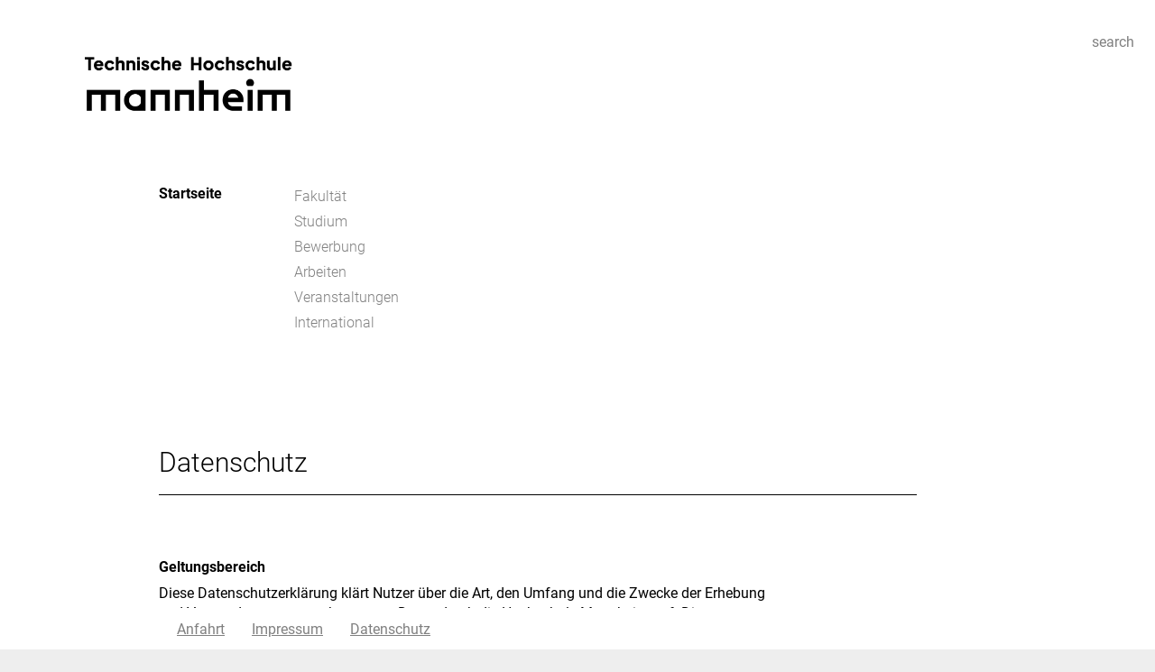

--- FILE ---
content_type: text/html; charset=utf-8
request_url: https://www.gestaltung.hs-mannheim.de/datenschutz
body_size: 19507
content:
<!DOCTYPE html>
<html lang="de" dir="ltr">
<head>

<meta charset="utf-8">
<!-- 
	By mai-multimedia, Dortmund, www.mai-multimedia.de

	This website is powered by TYPO3 - inspiring people to share!
	TYPO3 is a free open source Content Management Framework initially created by Kasper Skaarhoj and licensed under GNU/GPL.
	TYPO3 is copyright 1998-2026 of Kasper Skaarhoj. Extensions are copyright of their respective owners.
	Information and contribution at https://typo3.org/
-->


<link rel="icon" href="/_assets/3d06510c884c69c7dd31ada8affa539e/Icons/Device/favicon.svg" type="image/svg+xml">
<title>Datenschutz | Gestaltung hs-mannheim</title>
<meta name="generator" content="TYPO3 CMS">
<meta name="viewport" content="width=device-width,initial-scale=1">
<meta property="og:type" content="website">
<meta property="og:site_name" content="Gestaltung hs-mannheim">
<meta name="twitter:card" content="summary">
<meta name="revisit-after" content="7 days">


<link rel="stylesheet" href="/typo3temp/assets/compressed/98e0d7e55bbe3beeda132856e0fbdd8c-52aff98bb149bcc782d8bce52d2776d7.css?1768408980" media="all">
<link rel="stylesheet" href="/typo3temp/assets/compressed/merged-efefdfa56c2cbe5c6ffdfeb334b58b3d-f6ebc706282d2fdae389fece665346b2.css?1768408980" media="all">
<link rel="stylesheet" href="/typo3temp/assets/compressed/merged-f6c7db470c55dc36e697fc429dfe4138-8dbd156ab2f792979fbe70b1a473f113.css?1768408980" media="screen">


<script src="/typo3temp/assets/compressed/merged-8892c7b2a5496b2ea437bbfd842da62f-398569afb04037fd3aaa94b5a814aebc.js?1768408980"></script>



<!-- Global site tag (gtag.js) - Google Analytics -->
<script async src="https://www.googletagmanager.com/gtag/js?id=UA-393895-1"></script><!-- Global site tag (gtag.js) - Google Analytics -->
<script>
    /* Google Analytics Optout */
    var gaProperty = 'UA-393895-1';
    var disableStr = 'ga-disable-' + gaProperty;
    if (document.cookie.indexOf(disableStr + '=true') > -1) {
        window[disableStr] = true;
    }

    function gaOptout() {
        document.cookie = disableStr + '=true; expires=Thu, 31 Dec 2099 23:59:59 UTC; path=/';
        window[disableStr] = true;
    }

     /* Google Analytics */
	window.dataLayer = window.dataLayer || [];
	function gtag(){dataLayer.push(arguments);}
	gtag('js', new Date());

	gtag('config', gaProperty, { 'anonymize_ip': true });
    /* End Google Analytics */
</script><script>var commentRefreshUrl = "";</script>
<link rel="canonical" href="https://www.gestaltung.hs-mannheim.de/datenschutz"/>
</head>
<body id="page_56"  class=" layout_">



<div id="wrap">

    <button class="navbar-toggle" type="button" role="button" aria-label="Toggle Navigation">
        <span>Menü</span>
    </button>

    <header id="header" class="clearfix">
        <a href="/"><picture id="logo">
        <source srcset="/typo3conf/ext/hsm_design_site/Resources/Public/Images/hsm_logo_2025.png" media="(min-width: 600px)">
        <img alt="Logo hochschule mannheim fakultät für gestaltung" src="/typo3conf/ext/hsm_design_site/Resources/Public/Images/hsm_logo_2025_mobile.png" width="926" height="354" />
        </picture></a>
        
        <nav id="slBox">
            
                <a href="#" id="searchNavButton" class="callOverlayContent" data-overlayContentId="searchBox" data-overlayContentFocus="searchBoxInput">search</a>
            
           <!--  -->
					 
					 

<form pageUid="53" action="/suche?tx_indexedsearch_pi2%5Baction%5D=search&amp;tx_indexedsearch_pi2%5Bcontroller%5D=Search&amp;cHash=bb75bf5b031b1a80c50d11790d91a7c2" method="post" extensionName="indexedsearch" controller='Search' pluginName='pi2' id="searchBox">
    <div class="fields">
        <input class="form-control search searchBoxInput" id="searchBoxInput" name="tx_indexedsearch_pi2[search][sword]" value="" placeholder="Suchbegriff" />
        <input type="submit" name="submit"  class="submit" value="h" />
    </div>
</form>

        </nav>
       
    </header>

    <div id="contentWrap">
        <div id="content">
            <nav id="mainNav">
                <button class="navbar-toggle" type="button" role="button" aria-label="Toggle Navigation">
                    <span>Menü schließen</span>
                </button>

                <ul id="slNav" class="nav">
                    
                        
                        <li><a href="#" class="callOverlayContent" data-overlayContentId="searchBox" data-overlayContentFocus="searchBoxInput">search</a></li>

                    
                    
                </ul>

                


                <ul id="mainNavHome" class="nav"><li><a href="/">Startseite</a></li></ul><ul class="mainNav nav sf-menu sf-vertical level1"><li class="hassub"><a href="/fakultaet">Fakultät</a><ul class="level2"><li class="hassub"><a href="/fakultaet/organisation">Organisation</a><ul class="level3"><li><a href="/fakultaet/organisation/dekanat">Dekanat</a></li><li><a href="/fakultaet/organisation/gremien">Gremien</a></li><li><a href="/fakultaet/organisation/fachschaft">Fachschaft</a></li></ul><span class="openSub"></span></li><li class="hassub"><a href="/fakultaet/menschen/professoren">Menschen</a><ul class="level3"><li><a href="/fakultaet/menschen/professoren">Professoren</a></li><li><a href="/fakultaet/menschen/mitarbeiter">Mitarbeiter</a></li><li><a href="/fakultaet/menschen/lehrbeauftragte">Lehrbeauftragte</a></li></ul><span class="openSub"></span></li><li class="hassub"><a href="/fakultaet/institute">Institute und Labore</a><ul class="level3"><li><a href="/fakultaet/institute/ad-lab">AD Lab</a></li><li><a href="/fakultaet/institute/brandlab">BrandLab</a></li><li class="hassub"><a href="/fakultaet/institute/designwissenschaften">Designwissenschaften</a><ul class="level4"><li><a href="/fakultaet/institute/designwissenschaften/ueber-das-ifd">Das IfD</a></li><li><a href="/fakultaet/institute/designwissenschaften/forschungskolloquium">Forschungskolloquium</a></li><li><a href="/fakultaet/institute/designwissenschaften/menschen">Menschen</a></li><li><a href="/fakultaet/institute/designwissenschaften/publikationen">Publikationen</a></li></ul><span class="openSub"></span></li><li class="hassub"><a href="/fakultaet/institute/fotografie">Fotografie</a><ul class="level4"><li><a href="/fakultaet/institute/fotografie/projekte">Projekte</a></li><li><a href="/fakultaet/institute/fotografie/labore">Ausstattung</a></li><li><a href="/fakultaet/institute/fotografie/labore-1">Labore</a></li></ul><span class="openSub"></span></li><li><a href="/fakultaet/institute/interaktivemedien">Interaktive Medien</a></li><li class="hassub"><a href="/fakultaet/institute/printorientiertemedien">Printorientierte Medien</a><ul class="level4"><li><a href="/fakultaet/institute/printorientiertemedien/printinstitut">Printinstitut</a></li><li><a href="/fakultaet/institute/printorientiertemedien/tutorials">Tutorials</a></li><li><a href="/fakultaet/institute/printorientiertemedien/onlinekurse">Onlinekurse</a></li><li><a href="/fakultaet/institute/printorientiertemedien/projekte">Projekte</a></li><li><a href="/fakultaet/institute/printorientiertemedien/werklabore">Werklabore</a></li><li><a href="/fakultaet/institute/printorientiertemedien/publikationen">Publikationen</a></li></ul><span class="openSub"></span></li><li><a href="/fakultaet/institute/zeitbasiertemedien">Zeitbasierte Medien</a></li></ul><span class="openSub"></span></li><li class="hassub"><a href="/fakultaet/designbegriff/digital-humanities">Forschung im Design</a><ul class="level3"><li class="hassub"><a href="/fakultaet/designbegriff/digital-humanities">Digital Humanities</a><ul class="level4"><li><a href="/fakultaet/designbegriff/augmented-reconstruction-1">Dynamische Räume</a></li><li><a href="/fakultaet/designbegriff/augmented-reconstruction">Augmented Reconstruction</a></li></ul><span class="openSub"></span></li><li><a href="/fakultaet/designbegriff/forschungsbegriff">Forschungsbegriff</a></li><li><a href="/fakultaet/designbegriff/designbegriff">Designbegriff</a></li></ul><span class="openSub"></span></li><li class="hassub"><a href="/fakultaet/engagement">Engagement</a><ul class="level3"><li><a href="https://captcha-mannheim.de/" target="_blank" rel="noreferrer">Captcha</a></li><li><a href="/fakultaet/engagement/dotmov">Dotmov</a></li><li><a href="/fakultaet/engagement/fakultaetengagementkomma">Komma</a></li><li><a href="/fakultaet/engagement/fakultaetengagementwerkschau">Werkschau</a></li></ul><span class="openSub"></span></li></ul><span class="openSub"></span></li><li class="hassub"><a href="/studium/ba-kommunikationsdesign">Studium</a><ul class="level2"><li class="hassub"><a href="/studium/ba-kommunikationsdesign">BA Kommunikationsdesign</a><ul class="level3"><li><a href="/studium/ba-kommunikationsdesign/bewerbung">Bewerbung</a></li><li><a href="/studium/ba-kommunikationsdesign/grundlagen">Grundlagen</a></li><li><a href="/studium/ba-kommunikationsdesign/aufbaumodule">Aufbaumodule</a></li><li><a href="/studium/ba-kommunikationsdesign/schwerpunktmodule">Schwerpunktmodule</a></li><li><a href="/studium/ba-kommunikationsdesign/vertiefungsangebote">Vertiefungsangebote</a></li><li><a href="/studium/ba-kommunikationsdesign/freie-projektmodule">Freie Projektmodule</a></li><li><a href="/studium/ba-kommunikationsdesign/kontextmodule">Kontextmodule</a></li><li><a href="/studium/ba-kommunikationsdesign/praxissemester">Praktisches Studiensemester</a></li><li><a href="/studium/ba-kommunikationsdesign/abschlussarbeit">Abschlussarbeit</a></li></ul><span class="openSub"></span></li><li class="hassub"><a href="/studium/ma-kommunikationsdesign">MA Kommunikationsdesign</a><ul class="level3"><li><a href="/studium/ma-kommunikationsdesign/aufbau">Aufbau des Studiums</a></li><li><a href="/studium/ma-kommunikationsdesign/design">Design</a></li><li><a href="/studium/ma-kommunikationsdesign/forschung">Forschung</a></li><li><a href="/studium/ma-kommunikationsdesign/leadership-und-vernetzung">Leadership und Vernetzung</a></li><li><a href="/studium/ma-kommunikationsdesign/masterarbeit">Masterarbeit</a></li><li><a href="/studium/ma-kommunikationsdesign/bewerbung">Bewerbung</a></li></ul><span class="openSub"></span></li><li><a href="/studium/andere-kurse">Zusätzliche Kursangebote</a></li><li class="hassub"><a href="/studium/auslandssemester">Auslandssemester</a><ul class="level3"><li><a href="/studium/auslandssemester/partnerhochschulen">Partnerhochschulen</a></li></ul><span class="openSub"></span></li><li><a href="/studium/termine">Termine</a></li></ul><span class="openSub"></span></li><li><a href="/studium/ba-kommunikationsdesign/bewerbung">Bewerbung</a></li><li class="hassub"><a href="/arbeiten/abschlussarbeiten">Arbeiten</a><ul class="level2"><li><a href="/arbeiten/abschlussarbeiten">Abschlussarbeiten</a></li><li><a href="/arbeiten/semesterarbeiten">Semesterarbeiten</a></li><li><a href="/arbeiten/preise">Preise</a></li><li><a href="/arbeiten/projekte">Projekte und Kooperationen</a></li></ul><span class="openSub"></span></li><li><a href="/veranstaltungen">Veranstaltungen</a></li><li class="hassub"><a href="/international">International</a><ul class="level2"><li><a href="/international/how-we-see-design">How we see Design</a></li></ul><span class="openSub"></span></li></ul>


            </nav>
            

    <main id="mainContent" class="row">
        <!--TYPO3SEARCH_begin-->
        <section id="section592" class="element element-header">
    

            <div id="c592" class="frame frame-default frame-type-header frame-layout-0">
                
                
                    



                
                
                    

    
        <header>
            

		<h1>Datenschutz</h1>
	

            

		<h2></h2>
	

            



        </header>
    



                
                
                
                    



                
                
                    



                
            </div>

        

</section><section id="section549" class="element element-textmedia">
    

            <div id="c549" class="frame frame-indent-right frame-type-textmedia frame-layout-0">
                
                
                    



                
                

    
        

    



    


                

    <div class="ce-textpic ce-center ce-above">
        
            



        

        
                <div class="ce-bodytext">
                    
                    <h3><strong>Geltungsbereich</strong></h3>
<p>Diese Datenschutzerklärung klärt Nutzer über die Art, den Umfang und die Zwecke der Erhebung und Verwendung personenbezogener Daten durch die Hochschule Mannheim auf. Die rechtlichen Grundlagen des Datenschutzes finden sich im Bundesdatenschutzgesetz (BDSG) und im Telemediengesetz (TMG).&nbsp;</p>
<h3><strong>Datenschutzerklärung</strong></h3>
<p>Jeder Zugriff auf das Internetangebot der Hochschule Mannheim wird in einer Protokolldatei gespeichert. Die Daten in der Protokolldatei sind nicht personenbezogen. Wir können somit nicht nachvollziehen, auf welche Seiten welcher Nutzer zugegriffen bzw. welche Dateien der Nutzer abgerufen hat.<br> <br> In der Protokolldatei werden folgende Daten gespeichert:</p>
<p>&nbsp;– Name der abgerufenen Datei</p>
<p>&nbsp;– Datum und Uhrzeit des Abrufs</p>
<p>&nbsp;– Netz-Adresse</p>
<p>Eine Auswertung der Zugriffe für statistische Zwecke erfolgt ohne Erfassung des Rechners (Rechneridentifikation der IP-Adresse), von dem aus auf das Internetangebot der Hochschule Mannheim zugegriffen wurde, und beschränkt sich auf das Netzwerk (Subdomain) des zugreifenden Rechners.<br> <br> Eine Weitergabe der Protokolldatei an Dritte findet grundsätzlich nicht statt.</p>
<h3><strong>Statistische Auswertungen –&nbsp;Piwik</strong></h3>
<p>Das Webangebot der Hochschule Mannheim benutzt Piwik, eine Open-Source-Software zur statistischen Auswertung der Nutzerzugriffe. Piwik verwendet sogenannte “Cookies” (siehe unten).</p>
<p>Die durch den Cookie erzeugten Informationen über die Benutzung dieses Angebotes werden auf dem Server gespeichert. Die IP-Adresse wird sofort nach der Verarbeitung und vor deren Speicherung anonymisiert. Nutzer können die Installation der Cookies durch eine entsprechende Einstellung ihrer Browser-Software verhindern. Die Hochschule Mannheim verwendet Piwik-Information ausschließlich in anonymisierter Form.</p>
<h3><strong>Cookies</strong></h3>
<p>Cookies sind kleine Dateien, die es ermöglichen, auf dem Zugriffsgerät der Nutzer (PC, Smartphone etc.) spezifische, auf das Gerät bezogene Informationen zu speichern. Sie&nbsp; dienen zum einen der Benutzerfreundlichkeit von Webseiten. Zum anderen dienen sie dazu, die statistischen Daten der Webseitennutzung zu erfassen und sie zwecks Verbesserung des Angebotes zu analysieren.</p>
<p>Die Nutzer können auf den Einsatz der Cookies Einfluss nehmen. Die meisten Browser verfügen eine Option mit der das Speichern von Cookies eingeschränkt oder komplett verhindert wird. Allerdings wird darauf hingewiesen, dass die Nutzung und insbesondere der Nutzungskomfort ohne Cookies eingeschränkt werden.</p>
<h3><strong>Widerruf, Änderungen, Berichtigungen und Aktualisierungen</strong></h3>
<p>Der Nutzer hat das Recht, auf Antrag unentgeltlich Auskunft zu erhalten über die personenbezogenen Daten, die über ihn gespeichert wurden. Zusätzlich hat der Nutzer das Recht auf Berichtigung unrichtiger Daten, Sperrung und Löschung seiner personenbezogenen Daten, soweit dem keine gesetzliche Aufbewahrungspflicht&nbsp; entgegensteht.</p>
<h3>Datenerhebung und -verarbeitung bei Zugriffen aus dem Internet</h3>
<p>Wenn Sie unsere Webseiten besuchen, speichern unsere Webserver automatisch jeden Zugriff in einer Protokolldatei.<br> <br> Diese Daten werden getrennt von anderen Daten, die Sie im Rahmen der Nutzung unseres Angebotes eingeben, gespeichert. Eine Zuordnung dieser Daten zu einer bestimmten Person ist uns nicht möglich. Diese Daten werden in anonymisierter Form zur statistischen Auswertung unseres Web-Angebots mit PIWIK genutzt und im Anschluss gelöscht.<br> <br> Folgende Daten werden erfasst:</p>
<p>&nbsp;– IP-Adresse (anonymisiert)</p>
<p>&nbsp;– Datum und Uhrzeit des Zugriffs</p>
<p>&nbsp;– Name und URL der abgerufenen Datei</p>
<p>&nbsp;– Übertragene Datenmenge</p>
<p>&nbsp;– Zugriffsstatus des Web-Servers (Datei übertragen, Datei nicht gefunden, Kommando nicht ausgeführt, etc.)</p>
                </div>
            

        
    </div>


                
                    



                
                
                    



                
            </div>

        

</section>
        <!--TYPO3SEARCH_end-->
    </main>



            <div id="goTop"><a href="#wrap"></a></div>
            <footer id="footer" class="clearfix">
                <section id="section38" class="element element-gridelements_pi1">
<section class="grid grid_2_col clearfix  col-2-1">

    

    




    <div class="columnWrap">
        <div class="column left">
            <div class="columnContent">
                
            </div>
        </div>

        <div class="column right">
            <div class="columnContent">
                
                
    

            <div id="c39" class="frame frame-default frame-type-textmedia frame-layout-0">
                
                
                    



                
                

    
        

    



    


                

    <div class="ce-textpic ce-right ce-intext">
        
            



        

        
                <div class="ce-bodytext">
                    
                    <p><a href="/anfahrt">Anfahrt</a></p>
<p><a href="/impressum" class="internal-link" title="Öffnet internen Link im aktuellen Fenster">Impressum</a></p>
<p><a href="/datenschutz" class="internal-link" title="Öffnet internen Link im aktuellen Fenster">Datenschutz</a></p>
<p>&nbsp;</p>
                </div>
            

        
    </div>


                
                    



                
                
                    



                
            </div>

        


            </div>
        </div>
    </div>
</section>
</section>
            </footer>
        </div>
    </div>

</div>


<svg version="1.1" xmlns="http://www.w3.org/2000/svg" xmlns:xlink="http://www.w3.org/1999/xlink" class="blur-svg">
    <defs>
        <filter id="blur-filter">
            <feGaussianBlur stdDeviation="10"></feGaussianBlur>
        </filter>
    </defs>
</svg>
<!-- Piwik -->
<script type="text/javascript">
var pkBaseURL = (("https:" == document.location.protocol) ? "https://webstat.hs-mannheim.de/" : "http://webstat.hs-mannheim.de/");
document.write(unescape("%3Cscript src='" + pkBaseURL + "piwik.js' type='text/javascript'%3E%3C/script%3E"));
</script><script type="text/javascript">
try {
var piwikTracker = Piwik.getTracker(pkBaseURL + "piwik.php", 79);
piwikTracker.trackPageView();
piwikTracker.enableLinkTracking();
} catch( err ) {}
</script><noscript><p><img src="http://webstat.hs-mannheim.de/piwik.php?idsite=79" style="border:0" alt="" /></p></noscript>
<!-- End Piwik Tracking Code -->
<script src="/typo3temp/assets/compressed/merged-d52a8f59a1fadeeec9e9374621fc16e1-95bf1caf5b4ba41e0d9624755c374670.js?1768408980"></script>
<script src="/_assets/3d06510c884c69c7dd31ada8affa539e/JavaScript/vendor/jquery-2.2.4.min.js?1768408920"></script>
<script src="/typo3temp/assets/compressed/merged-6538f924c7461289425703169bdec610-640760f020ae9db16dc37df1163912b1.js?1768409028"></script>
<script src="/typo3temp/assets/compressed/Form.min-40bb244f1c9ae86d2fd3ef8d20e79348.js?1768408980" defer="defer"></script>


</body>
</html>

--- FILE ---
content_type: text/css; charset=utf-8
request_url: https://www.gestaltung.hs-mannheim.de/typo3temp/assets/compressed/98e0d7e55bbe3beeda132856e0fbdd8c-52aff98bb149bcc782d8bce52d2776d7.css?1768408980
body_size: -540
content:
#contentWrap{max-width:1330px}


--- FILE ---
content_type: text/css; charset=utf-8
request_url: https://www.gestaltung.hs-mannheim.de/typo3temp/assets/compressed/merged-efefdfa56c2cbe5c6ffdfeb334b58b3d-f6ebc706282d2fdae389fece665346b2.css?1768408980
body_size: 39482
content:
.ce-align-left{text-align:left;}.ce-align-center{text-align:center;}.ce-align-right{text-align:right;}.ce-table td,.ce-table th{vertical-align:top;}.ce-textpic,.ce-image,.ce-nowrap .ce-bodytext,.ce-gallery,.ce-row,.ce-uploads li,.ce-uploads div{overflow:hidden;}.ce-left .ce-gallery,.ce-column{float:left;}.ce-center .ce-outer{position:relative;float:right;right:50%;}.ce-center .ce-inner{position:relative;float:right;right:-50%;}.ce-right .ce-gallery{float:right;}.ce-gallery figure{display:table;margin:0;}.ce-gallery figcaption{display:table-caption;caption-side:bottom;}.ce-gallery img{display:block;}.ce-gallery iframe{border-width:0;}.ce-border img,.ce-border iframe{border:2px solid #000000;padding:0px;}.ce-intext.ce-right .ce-gallery,.ce-intext.ce-left .ce-gallery,.ce-above .ce-gallery{margin-bottom:10px;}.ce-image .ce-gallery{margin-bottom:0;}.ce-intext.ce-right .ce-gallery{margin-left:10px;}.ce-intext.ce-left .ce-gallery{margin-right:10px;}.ce-below .ce-gallery{margin-top:10px;}.ce-column{margin-right:10px;}.ce-column:last-child{margin-right:0;}.ce-row{margin-bottom:10px;}.ce-row:last-child{margin-bottom:0;}.ce-above .ce-bodytext{clear:both;}.ce-intext.ce-left ol,.ce-intext.ce-left ul{padding-left:40px;overflow:auto;}.ce-headline-left{text-align:left;}.ce-headline-center{text-align:center;}.ce-headline-right{text-align:right;}.ce-uploads{margin:0;padding:0;}.ce-uploads li{list-style:none outside none;margin:1em 0;}.ce-uploads img{float:left;padding-right:1em;vertical-align:top;}.ce-uploads span{display:block;}.ce-table{width:100%;max-width:100%;}.ce-table th,.ce-table td{padding:0.5em 0.75em;vertical-align:top;}.ce-table thead th{border-bottom:2px solid #dadada;}.ce-table th,.ce-table td{border-top:1px solid #dadada;}.ce-table-striped tbody tr:nth-of-type(odd){background-color:rgba(0,0,0,.05);}.ce-table-bordered th,.ce-table-bordered td{border:1px solid #dadada;}.frame-space-before-extra-small{margin-top:1em;}.frame-space-before-small{margin-top:2em;}.frame-space-before-medium{margin-top:3em;}.frame-space-before-large{margin-top:4em;}.frame-space-before-extra-large{margin-top:5em;}.frame-space-after-extra-small{margin-bottom:1em;}.frame-space-after-small{margin-bottom:2em;}.frame-space-after-medium{margin-bottom:3em;}.frame-space-after-large{margin-bottom:4em;}.frame-space-after-extra-large{margin-bottom:5em;}.frame-ruler-before:before{content:'';display:block;border-top:1px solid rgba(0,0,0,0.25);margin-bottom:2em;}.frame-ruler-after:after{content:'';display:block;border-bottom:1px solid rgba(0,0,0,0.25);margin-top:2em;}.frame-indent{margin-left:15%;margin-right:15%;}.frame-indent-left{margin-left:33%;}.frame-indent-right{margin-right:33%;}html{font-family:sans-serif;-ms-text-size-adjust:100%;-webkit-text-size-adjust:100%}body{margin:0}article,aside,details,figcaption,figure,footer,header,hgroup,main,menu,nav,section,summary{display:block}audio,canvas,progress,video{display:inline-block;vertical-align:baseline}audio:not([controls]){display:none;height:0}[hidden],template{display:none}a{background-color:transparent}a:active,a:hover{outline:0}abbr[title]{border-bottom:1px dotted}b,strong{font-weight:bold}dfn{font-style:italic}h1{font-size:2em;margin:.67em 0}mark{background:#ff0;color:#000}small{font-size:80%}sub,sup{font-size:75%;line-height:0;position:relative;vertical-align:baseline}sup{top:-0.5em}sub{bottom:-0.25em}img{border:0}svg:not(:root){overflow:hidden}figure{margin:1em 40px}hr{box-sizing:content-box;height:0}pre{overflow:auto}code,kbd,pre,samp{font-family:monospace,monospace;font-size:1em}button,input,optgroup,select,textarea{color:inherit;font:inherit;margin:0}button{overflow:visible}button,select{text-transform:none}button,html input[type="button"],input[type="reset"],input[type="submit"]{-webkit-appearance:button;cursor:pointer}button[disabled],html input[disabled]{cursor:default}button::-moz-focus-inner,input::-moz-focus-inner{border:0;padding:0}input{line-height:normal}input[type="checkbox"],input[type="radio"]{box-sizing:border-box;padding:0}input[type="number"]::-webkit-inner-spin-button,input[type="number"]::-webkit-outer-spin-button{height:auto}input[type="search"]{-webkit-appearance:textfield;box-sizing:content-box}input[type="search"]::-webkit-search-cancel-button,input[type="search"]::-webkit-search-decoration{-webkit-appearance:none}fieldset{border:1px solid #c0c0c0;margin:0 2px;padding:.35em .625em .75em}legend{border:0;padding:0}textarea{overflow:auto}optgroup{font-weight:bold}table{border-collapse:collapse;border-spacing:0}td,th{padding:0}*{-webkit-box-sizing:border-box;-moz-box-sizing:border-box;box-sizing:border-box}.image-replacement,.ir{text-indent:100%;white-space:nowrap;overflow:hidden}.hidden{display:none !important;visibility:hidden}.visuallyhidden{border:0;clip:rect(0 0 0 0);height:1px;margin:-1px;overflow:hidden;padding:0;position:absolute;width:1px}.visuallyhidden.focusable:active,.visuallyhidden.focusable:focus{clip:auto;height:auto;margin:0;overflow:visible;position:static;width:auto}.invisible{visibility:hidden}.clearfix,.cf{zoom:1}.clearfix:before,.cf:before,.clearfix:after,.cf:after{content:"";display:table}.clearfix:after,.cf:after{clear:both}span.amp{font-family:Baskerville,'Goudy Old Style',Palatino,'Book Antiqua',serif !important;font-style:italic}img{vertical-align:middle}fieldset{border:0;margin:0;padding:0}textarea{resize:vertical}hr{display:block;height:1px;border:0;border-top:1px solid #ccc;margin:1em 0;padding:0}.chromeframe{margin:.2em 0;background:#ccc;color:#000;padding:.2em 0}@function tint(@color,@percent){@return mix(white,@color,@percent);}@function shade(@color,@percent){@return mix(black,@color,@percent);}@function em(@pixels,@context:@browser-context){@return (@pixels/@context) * 1em;}@function calc-percent(@target,@container){@return (@target /@container) * 100%;}@function cp(@target,@container){@return calc-percent(@target,@container);}@mixin line{display:inline-block;width:28px;height:4px;background:#000;transition:.3s}.fs-media-gallery .thumbs{margin:0 -5px}.fs-media-gallery .thumbs .thumb{width:33.3%;border:none;margin-bottom:15px;padding:0 5px}.fs-media-gallery .thumb{float:left;border-radius:5px}@font-face{font-display:swap;font-family:'Roboto';font-style:normal;font-weight:300;src:url('../../../_assets/3d06510c884c69c7dd31ada8affa539e/Fonts/roboto-v30-latin-300.eot');src:url('../../../_assets/3d06510c884c69c7dd31ada8affa539e/Fonts/roboto-v30-latin-300.eot?#iefix') format('embedded-opentype'),url('../../../_assets/3d06510c884c69c7dd31ada8affa539e/Fonts/roboto-v30-latin-300.woff2') format('woff2'),url('../../../_assets/3d06510c884c69c7dd31ada8affa539e/Fonts/roboto-v30-latin-300.woff') format('woff'),url('../../../_assets/3d06510c884c69c7dd31ada8affa539e/Fonts/roboto-v30-latin-300.ttf') format('truetype'),url('../../../_assets/3d06510c884c69c7dd31ada8affa539e/Fonts/roboto-v30-latin-300.svg#Roboto') format('svg')}@font-face{font-display:swap;font-family:'Roboto';font-style:italic;font-weight:300;src:url('../../../_assets/3d06510c884c69c7dd31ada8affa539e/Fonts/roboto-v30-latin-300italic.eot');src:url('../../../_assets/3d06510c884c69c7dd31ada8affa539e/Fonts/roboto-v30-latin-300italic.eot?#iefix') format('embedded-opentype'),url('../../../_assets/3d06510c884c69c7dd31ada8affa539e/Fonts/roboto-v30-latin-300italic.woff2') format('woff2'),url('../../../_assets/3d06510c884c69c7dd31ada8affa539e/Fonts/roboto-v30-latin-300italic.woff') format('woff'),url('../../../_assets/3d06510c884c69c7dd31ada8affa539e/Fonts/roboto-v30-latin-300italic.ttf') format('truetype'),url('../../../_assets/3d06510c884c69c7dd31ada8affa539e/Fonts/roboto-v30-latin-300italic.svg#Roboto') format('svg')}@font-face{font-display:swap;font-family:'Roboto';font-style:normal;font-weight:400;src:url('../../../_assets/3d06510c884c69c7dd31ada8affa539e/Fonts/roboto-v30-latin-regular.eot');src:url('../../../_assets/3d06510c884c69c7dd31ada8affa539e/Fonts/roboto-v30-latin-regular.eot?#iefix') format('embedded-opentype'),url('../../../_assets/3d06510c884c69c7dd31ada8affa539e/Fonts/roboto-v30-latin-regular.woff2') format('woff2'),url('../../../_assets/3d06510c884c69c7dd31ada8affa539e/Fonts/roboto-v30-latin-regular.woff') format('woff'),url('../../../_assets/3d06510c884c69c7dd31ada8affa539e/Fonts/roboto-v30-latin-regular.ttf') format('truetype'),url('../../../_assets/3d06510c884c69c7dd31ada8affa539e/Fonts/roboto-v30-latin-regular.svg#Roboto') format('svg')}@font-face{font-display:swap;font-family:'Roboto';font-style:italic;font-weight:400;src:url('../../../_assets/3d06510c884c69c7dd31ada8affa539e/Fonts/roboto-v30-latin-italic.eot');src:url('../../../_assets/3d06510c884c69c7dd31ada8affa539e/Fonts/roboto-v30-latin-italic.eot?#iefix') format('embedded-opentype'),url('../../../_assets/3d06510c884c69c7dd31ada8affa539e/Fonts/roboto-v30-latin-italic.woff2') format('woff2'),url('../../../_assets/3d06510c884c69c7dd31ada8affa539e/Fonts/roboto-v30-latin-italic.woff') format('woff'),url('../../../_assets/3d06510c884c69c7dd31ada8affa539e/Fonts/roboto-v30-latin-italic.ttf') format('truetype'),url('../../../_assets/3d06510c884c69c7dd31ada8affa539e/Fonts/roboto-v30-latin-italic.svg#Roboto') format('svg')}@font-face{font-display:swap;font-family:'Roboto';font-style:normal;font-weight:700;src:url('../../../_assets/3d06510c884c69c7dd31ada8affa539e/Fonts/roboto-v30-latin-700.eot');src:url('../../../_assets/3d06510c884c69c7dd31ada8affa539e/Fonts/roboto-v30-latin-700.eot?#iefix') format('embedded-opentype'),url('../../../_assets/3d06510c884c69c7dd31ada8affa539e/Fonts/roboto-v30-latin-700.woff2') format('woff2'),url('../../../_assets/3d06510c884c69c7dd31ada8affa539e/Fonts/roboto-v30-latin-700.woff') format('woff'),url('../../../_assets/3d06510c884c69c7dd31ada8affa539e/Fonts/roboto-v30-latin-700.ttf') format('truetype'),url('../../../_assets/3d06510c884c69c7dd31ada8affa539e/Fonts/roboto-v30-latin-700.svg#Roboto') format('svg')}@font-face{font-display:swap;font-family:'Roboto';font-style:italic;font-weight:700;src:url('../../../_assets/3d06510c884c69c7dd31ada8affa539e/Fonts/roboto-v30-latin-700italic.eot');src:url('../../../_assets/3d06510c884c69c7dd31ada8affa539e/Fonts/roboto-v30-latin-700italic.eot?#iefix') format('embedded-opentype'),url('../../../_assets/3d06510c884c69c7dd31ada8affa539e/Fonts/roboto-v30-latin-700italic.woff2') format('woff2'),url('../../../_assets/3d06510c884c69c7dd31ada8affa539e/Fonts/roboto-v30-latin-700italic.woff') format('woff'),url('../../../_assets/3d06510c884c69c7dd31ada8affa539e/Fonts/roboto-v30-latin-700italic.ttf') format('truetype'),url('../../../_assets/3d06510c884c69c7dd31ada8affa539e/Fonts/roboto-v30-latin-700italic.svg#Roboto') format('svg')}@font-face{font-family:'hsma-symbols';src:url('../../../_assets/3d06510c884c69c7dd31ada8affa539e/Fonts/hsma-symbols.eot?t=2');src:url('../../../_assets/3d06510c884c69c7dd31ada8affa539e/Fonts/hsma-symbols.eot?t=2') format('embedded-opentype'),url('../../../_assets/3d06510c884c69c7dd31ada8affa539e/Fonts/hsma-symbols.woff?t=2') format('woff'),url('../../../_assets/3d06510c884c69c7dd31ada8affa539e/Fonts/hsma-symbols.ttf?t=2') format('truetype'),url('../../../_assets/3d06510c884c69c7dd31ada8affa539e/Fonts/hsma-symbols.svg?t=2') format('svg');font-weight:normal;font-style:normal}*{-ms-hyphens:auto;-webkit-hyphens:auto;hyphens:auto}html,body{height:100%}html.wait,html.wait *{cursor:wait !important}body{font-family:Roboto,sans-serif;background-color:#eee;color:#000;line-height:1.375;-webkit-transition:all .4s ease;transition:all .4s ease;width:100%;position:relative;left:0}body.transparent{background-color:transparent}abbr,acronym{border-bottom:.1em dotted;cursor:help}.row .row{margin:0 -1.5em}.col{padding:0 1.5em}.row:after{content:"";clear:both;display:table}@media only screen{.col{float:left;width:100%;box-sizing:border-box}}main{display:block}h1,h2,h3,h4,h5{font-weight:normal}h1{font-size:2em;font-weight:300;position:relative;margin-bottom:70px}h1:after{content:"";position:absolute;bottom:-16px;left:0;width:130px;height:1px;line-height:0;background-color:#000}h2{font-size:1.875em;font-weight:400;margin:1em 0 .6em 0;line-height:1.3}h3{font-size:1em;font-weight:700;margin:.75em 0 .5em 0;line-height:1.33333;padding-top:.142857em}h4{font-size:1em;font-weight:700;margin:.75em 0}.csc-firstHeader{margin-top:0}hr.large{border-top-width:3px}p{margin:.375em 0}p.align-left,td.align-left,th.align-left,h1.align-left,h2.align-left,h3.align-left,h4.align-left,h5.align-left,h6.align-left,div.align-left,address.align-left{text-align:left}p.align-center,td.align-center,th.align-center,h1.align-center,h2.align-center,h3.align-center,h4.align-center,h5.align-center,h6.align-center,div.align-center,address.align-center{text-align:center}p.align-right,td.align-right,th.align-right,h1.align-right,h2.align-right,h3.align-right,h4.align-right,h5.align-right,h6.align-right,div.align-right,address.align-right{text-align:right}p.align-justify,td.align-justify,th.align-justify,h1.align-justify,h2.align-justify,h3.align-justify,h4.align-justify,h5.align-justify,h6.align-justify,div.align-justify,address.align-justify{text-align:justify}p.indentLeft,ul.indentLeft,ol.indentLeft,h2.indentLeft,h3.indentLeft{padding:0 0 0 16px}a{color:#808080}a:hover{color:#000}a:visited{font-style:italic}a.download:before{content:'E'}a.download.download-pdf:before{content:'p'}:focus,*:active{outline:none !important}iframe{border:none}iframe.overlayIframe{width:100%;height:99%}.alert,.hint{padding:10px;border:solid 1px #990000;margin:1em 0}.alert{color:#990000}.hint{color:#009900;border-color:#009900}.desktop{display:none !important}[class^="icon-"]:before,[class*=" icon-"]:before,.bx-prev:before,.bx-next:before,a[href$=".pdf"]:before{font-family:'hsma-symbols';speak:none;font-style:normal;font-weight:normal;font-variant:normal;text-transform:none;line-height:1;-webkit-font-smoothing:antialiased;-moz-osx-font-smoothing:grayscale}.icon-arrow:before{content:"d"}.icon-new:before{content:"r";font-size:2em;position:relative;top:.25em;left:-0.25em}.icon-edit:before{content:"v"}.icon-delete:before{content:"u"}.icon-activate:before{content:"s"}.icon-hide:before{content:"t"}a[href$=".pdf"]:before,.icon-pdf:before{content:"p"}a.icon-edit,a.icon-delete,a.icon-activate,a.icon-hide,a[href$=".pdf"]{padding:2px 0 2px 2em;position:relative;margin-right:2em;display:inline-block}a.icon-edit:before,a.icon-delete:before,a.icon-activate:before,a.icon-hide:before,a[href$=".pdf"]:before{font-size:1.5em;position:absolute;top:2px;left:0}*.no-icon{padding:0 !important;margin:0 !important}*.no-icon:before{content:'' !important;display:none !important}*.greenText{color:#83ad40}img,video{max-width:100%;height:auto;width:auto}#logo img{width:279px;margin:0}#wrap{position:relative;max-width:1570px;margin:0 auto;min-height:100%;background-color:#fff;padding:10px}#header{position:fixed;width:100%;background-color:#fff;left:0;top:0;z-index:20;padding:10px;box-shadow:0 2px 4px 0 rgba(0,0,0,0.25)}#contentWrap{position:relative;z-index:15;-moz-box-sizing:content-box;-webkit-box-sizing:content-box;box-sizing:content-box;max-width:1330px;padding-top:20px}#mainContent{position:relative;z-index:10}#mainContent>section{margin:60px 0}#mainContent>section:last-child{margin-bottom:0}#footer{position:sticky;bottom:0;line-height:33px;overflow:hidden;padding-bottom:0;z-index:10;background-color:#fff}#footer .column.left{position:absolute;bottom:0;right:0;text-align:right}#footer .column.right{width:100%;margin:0}#footer .column.right .ce-textpic .ce-bodytext{display:flex;justify-content:end}#footer .column.right .ce-textpic .ce-bodytext p{margin-right:30px}#footer .column.right .ce-textpic-wrap{margin-bottom:0}#footer a[href*="facebook.com"],#footer a[href*="twitter.com"]{position:relative;display:inline-block;text-indent:9999em;width:33px;height:33px;background-size:100%;margin:0 5px}#footer a[href*="facebook.com"]{background:url(/typo3conf/ext/hsm_design_site/Resources/Public/Images/facebook.svg)}#footer a[href*="twitter.com"]{background:url(/typo3conf/ext/hsm_design_site/Resources/Public/Images/twitter.svg)}#footer p:first-child{margin-top:.375em}.nav,.gallery{list-style:none;margin:0;padding:0}.nav a{text-decoration:none;font-weight:300}.nav a.active{color:#000;font-weight:700}.navbar-toggle{display:block;position:fixed;z-index:22;top:9px;right:10px;cursor:pointer;border:none;outline:none;background-color:transparent}.navbar-toggle:before{font-family:'hsma-symbols';content:'a';font-size:2em;color:#000}.navbar-toggle span{display:none}.subNav{margin:2em 0;display:block}.subNav li{margin-bottom:1em}.subNav a{position:relative}.subNav a:after{font-family:'hsma-symbols';content:'d';font-weight:bold;font-size:1em;position:absolute;right:-1em;transition:all 1s ease}.subNav a.active:after{display:none}#slBox,#secBox{display:none}#secBox a{color:#83ad40}#secBox a:hover{color:#5e7a15}#mainNav{display:block;width:100%;background-color:#fff;position:fixed;z-index:1000;height:100%;top:-100%;left:0;opacity:0;-webkit-transition:all .4s ease;transition:all .4s ease}#mainNav a{font-weight:300}.mainNav a{display:block}.mainNav ul{max-height:0;transition:max-height .5s ease-out;overflow:hidden;position:static;list-style:none;padding:0}.mainNav li{display:block;margin:0;position:relative}.mainNav .openSub{position:absolute;top:0;right:6px;cursor:pointer;width:3em;z-index:5;text-align:center}.mainNav .openSub:before{content:"+";color:#000;font-size:2em;line-height:1.5em}.mainNav .activeSub>ul{max-height:2500px}.mainNav .activeSub>.openSub:before{content:"-";color:#808080}body.menuActive{position:fixed}body.menuActive #mainNav{top:0;right:0;opacity:1;overflow:auto;padding-top:40px}body.menuActive #mainNav a{display:block;padding:1em 20px;line-height:1em}body.menuActive #mainNav li{display:block;border-bottom:solid 1px #eee}body.menuActive #mainNav .mainNav ul a{padding-left:40px;background-color:#fff}body.menuActive #mainNav .mainNav ul li:last-child{border:none}body.menuActive #mainNav .mainNav ul ul li a{padding-left:60px}body.menuActive #mainNav .mainNav ul ul ul li a{padding-left:80px}body.menuActive #mainNav .navbar-toggle{margin-top:2px}body.menuActive #mainNav .navbar-toggle:before{content:'b'}body.menuActive #slNav,body.menuActive #internNav{margin:40px 0}body.menuActive #slNav li:last-child,body.menuActive #internNav li:last-child{border:none}#serviceNav,#breadcrumbBox{display:none}.sliderWrap{margin-bottom:40px}.slider{list-style:none;margin:0 0 1em 0;padding:0}.slider li:nth-child(n+2){display:none}.js .element-hsmannheimgestaltung_slider{visibility:hidden}.bx-wrapper{position:relative}.bx-controls{position:absolute;z-index:1000;right:0;bottom:0}.bx-prev,.bx-next{text-decoration:none;color:#000;margin:0;line-height:1em}.bx-prev:hover,.bx-next:hover{color:#fff !important}.bx-prev:hover:before,.bx-next:hover:before{background-color:#000}.bx-prev:before,.bx-next:before{font-family:'hsma-symbols';content:'e';font-size:1.25em;padding:.4375em;width:1em;text-align:center;line-height:1em;display:inline-block;background-color:#fff}.bx-next:before{content:'d'}.newsList article,.grid_3_col.col-1-1-1 article,.newsList .column,.grid_3_col.col-1-1-1 .column{margin:0 0 1.25em 0}.newsList .time,.grid_3_col.col-1-1-1 .time{color:#808080;display:block;padding:0 0 1em 0;background-color:#fff}.newsList .time span,.grid_3_col.col-1-1-1 .time span,.newsList .time time,.grid_3_col.col-1-1-1 .time time{color:#000}.newsList .time a,.grid_3_col.col-1-1-1 .time a{display:inline-block;color:#808080;font-weight:300}.newsList .time a:hover,.grid_3_col.col-1-1-1 .time a:hover{text-decoration:underline;color:#000}.newsList a,.grid_3_col.col-1-1-1 a{display:block;text-decoration:none;color:#000}.newsList a:hover .content,.grid_3_col.col-1-1-1 a:hover .content{background-color:#eee}.newsList .content,.grid_3_col.col-1-1-1 .content,.newsList .columnContent,.grid_3_col.col-1-1-1 .columnContent{transition:all .3s ease;padding:0 0 20px 0}.newsList .imageBox,.grid_3_col.col-1-1-1 .imageBox{margin-bottom:1em}.newsList .teaser:after,.grid_3_col.col-1-1-1 .teaser:after,.newsList.latest .more:after,.grid_3_col.col-1-1-1.latest .more:after{font-family:'hsma-symbols';content:'d';font-weight:bold;font-size:1em;margin-left:5px}.newsList.latest .more,.grid_3_col.col-1-1-1.latest .more{position:relative;clear:both;text-align:right;padding-right:40px;color:#808080;text-decoration:underline}.newsList.latest .more:after,.grid_3_col.col-1-1-1.latest .more:after{position:absolute;right:20px;top:1px;color:#000;text-decoration:none}.page-navigation{clear:both}.page-navigation p,.page-navigation li:not(.next){display:none}.news-clear{clear:none;display:none}.js .dataviewer-list-wrapper .dataviewer-paginator li:not(.next){display:none}.galleryWrap .gallery{margin:0 -10px;margin:80px -10px 40px -10px !important}.galleryWrap .gallery li{padding:10px;float:left;width:50%}.galleryWrap .gallery:empty{margin:0 !important}.newsSingle .sliderWrap{margin-bottom:80px}.newsSingle h1 time,.newsSingle h1 span.time{display:block;font-size:1rem;font-family:Roboto,sans-serif;font-weight:normal;margin-top:0 !important}.newsSingle h2{margin-bottom:.275em}.newsSingle h3{margin:1.275em 0 .75em 0}.newsSingle .columnContent *:first-child{margin-top:0}.pageNav{line-height:3em}.pageNav li{float:left}.pageNav .prev,.pageNav .next{font-family:'hsma-symbols';color:#eee}.pageNav .prev a:before,.pageNav .next a:before,.pageNav .prev span:before,.pageNav .next span:before{display:inline-block;font-size:2.25em}.pageNav .prev a,.pageNav .next a{color:#000}.pageNav .prev a:before,.pageNav .prev span:before{content:'e';margin:0 40px 0 0}.pageNav .next a:before,.pageNav .next span:before{content:'d';margin:0 0 0 40px}.pageNav .list a{text-decoration:underline}.f3-widget-paginator{display:none}.grid .column.right{margin-top:2em}.grid .column.right .columnContent .ce-textpic-wrap{margin:30px 0}.grid .column.right .columnContent .ce-textpic-wrap:first-child{margin-top:0}.accordeon .grid{border-bottom:solid 1px #bbb}.accordeon header *{color:#808080;font-size:1.3125em;font-weight:400;padding:.25em 0;margin:0;cursor:pointer;transition:all .3s ease}.accordeon header *:hover{color:#000}.accordeon header *:after{padding:10px;display:inline-block;font-family:'hsma-symbols';content:'d';font-size:.75em;transition:all .3s ease}.accordeon .grid.opened{border-color:#000}.accordeon .grid.opened header *{font-weight:400;color:#000}.accordeon .grid.opened header *:after{transform:rotate(90deg)}.accordeon .grid.opened>.columnWrap{max-height:1000px !important}.accordeon .grid>.columnWrap>.column{padding-bottom:40px !important}.js .accordeon header{cursor:pointer}.js .accordeon .grid>.columnWrap{max-height:0;transition:max-height .75s ease-out;overflow:hidden}.overlayContent{position:relative;z-index:10;height:98%}body>#ajaxOverlayWrap{padding:20px}#page_54 #ajaxOverlayWrap{position:absolute;width:100%;top:50%;transform:translate(0,-50%)}input,textarea{font-family:Roboto,sans-serif;font-weight:300;padding:2px 10px;background-color:transparent;border:solid 1px #cccccc}textarea,input[type='text'],input[type='email']{width:100%}form .control-group{margin:1em 0}.ajaxBlock{position:relative}.ajaxBlock .ajaxWait{position:absolute;width:100%;top:0;left:0;right:0;bottom:0;background-color:rgba(255,255,255,0.75)}.ajaxBlock .ajaxWait span{position:absolute;width:100%;text-align:center;top:50%;transform:translate(0,-50%)}#passwordCheckResult.short{color:#FF0000}#passwordCheckResult.weak{color:orange}#passwordCheckResult.good{color:#2D98F3}#passwordCheckResult.strong{color:limegreen}.btn,.powermail_submit{position:relative;display:inline-block;background-color:#808080;border:none;color:#fff;font-weight:400;text-decoration:none;padding:.25rem 1.5rem;margin:.5em 0;line-height:2em;transition:all .2s ease-in-out}.btn.shy,.powermail_submit.shy{background-color:#bbb}.btn:hover,.powermail_submit:hover{color:#fff;background-color:#4d4d4d}.btn:active,.powermail_submit:active{transform:translate(1px,2px)}.btn.icon,.powermail_submit.icon{padding-left:3.5rem}.btn.icon:before,.powermail_submit.icon:before{content:'';font-family:'hsma-symbols';font-size:2rem;position:absolute;left:1rem;top:.45rem}.btn.icon.subscribeLesson:before,.powermail_submit.icon.subscribeLesson:before{content:'O'}.btn.icon.unsubscribeLesson:before,.powermail_submit.icon.unsubscribeLesson:before{content:'P'}.btn.intern,.powermail_submit.intern{background-color:#83ad40}.btn.intern:hover,.powermail_submit.intern:hover{background-color:#5e7a15}.ce-uploads{margin:0;padding:0}.ce-uploads li{list-style:none outside none;margin:1em 0}.ce-uploads img{float:left;padding-right:1em;vertical-align:top}.uploads_type_2 li{width:200px}.uploads_type_2 li div{overflow:visible;font-size:14px}#goTop{display:none;left:50%;right:50%;text-align:center;position:sticky;margin:0 auto;bottom:60px;z-index:10}#goTop a{color:#000;text-decoration:none;line-height:1em}#goTop a:before{font-family:'hsma-symbols';content:'f';font-size:3em}#section34,#section80{margin:0 !important}#section34 p,#section80 p{padding-left:30px}#section34 p.message,#section80 p.message{margin-bottom:1em;padding:0;font-size:.875rem}#section34 a,#section80 a{position:relative}#section34 a:before,#section80 a:before{font-family:'hsma-symbols';content:'d';font-weight:bold;font-size:1em;color:#000;position:absolute;left:-1em}#section34 #c80,#section80 #c80{font-size:.75rem}#section34 #c80 a,#section80 #c80 a{font-size:1rem}#section34{margin-top:80px !important}.tx-felogin-pi1 form,#searchBox form,#searchBox2 form{margin-bottom:40px;position:relative}.tx-felogin-pi1 input,#searchBox input,#searchBox2 input{width:85%;background-color:transparent;font-size:1.625em;margin-bottom:.5em}.tx-felogin-pi1 input:not([type='submit']),#searchBox input:not([type='submit']),#searchBox2 input:not([type='submit']){border:none;border-bottom:solid 2px #000}.tx-felogin-pi1 input.submit,#searchBox input.submit,#searchBox2 input.submit{width:auto;position:absolute;right:0;font-family:'hsma-symbols';border:none;color:#808080}.tx-felogin-pi1 input.submit:hover,#searchBox input.submit:hover,#searchBox2 input.submit:hover{color:#000}.tx-felogin-pi1 p,#searchBox p,#searchBox2 p{margin:0}.fe-login-change .fieldwrap{clear:both}.fe-login-change #password{margin-left:0 !important}#searchBox{display:none}.tx-hsmodules .module{margin-bottom:40px}.tx-hsmodules .comments{margin-bottom:40px;overflow:auto}.tx-hsmodules .comments .commentList{margin-bottom:60px}.tx-hsmodules .comments .commentList .commentItem{margin-bottom:2em}.tx-hsmodules .comments .commentList .commentItem .commentText{padding-left:60px}.tx-hsmodules .comments .commentsMenu *{list-style-type:square;margin-bottom:2em}.tx-hsmodules .comments .commentsMenu li{margin:.5em 0}.tx-hsmodules .comments .commentFormBlock textarea{border:none;background-color:#eee;padding:10px;float:left;width:83%;height:100px}.tx-hsmodules .comments .commentFormBlock .btn{float:right;width:16%;height:100px;line-height:100px;margin:0}.tx-hsmodules .studentList{padding-bottom:1em}.tx-hsmodules .lessonSecureBlock{margin-top:2em}.tx-hsmodules .openChatLink{margin:1em 0 2em 0}.tx-hsmodules .tstamp{margin-top:2em;font-size:.875em;font-style:italic}.powermail_form.nolabel>h3{display:none}.powermail_form .nolabel legend{display:none}.powermail_form .powermail_fieldwrap{margin:0 0 2em 0}.powermail_form .powermail_field{margin-top:1em}.powermail_form label{color:#000}.powermail_form textarea,.powermail_form .powermail_input{width:100%;padding:0;border:none;border-bottom:solid 1px #bbb}.powermail_form textarea{box-sizing:border-box;resize:none}.powermail_form .powermail_fieldwrap_type_submit{margin-top:-1em}.tx-indexedsearch-browsebox p{margin-bottom:40px}.tx-indexedsearch-res{margin-bottom:40px}.tx-indexedsearch-res h3{margin-top:0;padding-top:0}.tx-indexedsearch-res p{margin-bottom:0}.tx-indexedsearch-res h3 .tx-indexedsearch-percent{font-weight:300;color:#808080}ul.tx-indexedsearch-browsebox{list-style:none;margin:80px 0;padding:0;float:right}ul.tx-indexedsearch-browsebox li{display:inline-block}ul.tx-indexedsearch-browsebox li a{display:inline-block;text-decoration:none;margin:0 5px;background-color:#bbb;color:#bbb;line-height:1em}ul.tx-indexedsearch-browsebox li a.prev-next{text-decoration:underline;background-color:transparent}ul.tx-indexedsearch-browsebox li a.prev-next:before,ul.tx-indexedsearch-browsebox li a.prev-next:after{font-family:'hsma-symbols';color:#000;display:inline-block;font-size:2em;position:relative;top:.2em;text-decoration:none}ul.tx-indexedsearch-browsebox li a.prev{margin-right:20px}ul.tx-indexedsearch-browsebox li a.prev.prev:before{content:'e';padding-right:10px}ul.tx-indexedsearch-browsebox li a.next{margin-left:20px}ul.tx-indexedsearch-browsebox li a.next.next:after{content:'d';padding-left:10px}.js ul.tx-indexedsearch-browsebox li a{width:1em}.js ul.tx-indexedsearch-browsebox li a.prev-next{width:auto}#overlayBlur .close,#overlayLayer .close{font-family:'hsma-symbols';cursor:pointer;width:64px;height:64px;text-align:center;line-height:64px;position:absolute;z-index:15;top:0;right:0;color:#000;font-size:30px;font-weight:bold}#overlayBlur{position:fixed;z-index:10000;margin:0 auto;background-color:rgba(255,255,255,0.75);top:0;left:0;right:0;bottom:0}#overlayBlur .overlayInner{position:relative;max-width:1570px;margin:0 auto;height:100%;overflow:scroll}#overlayBlur .overlayContent{max-width:1100px;margin:0 auto}#overlayBlur .close{background-color:#808080;color:#fff}.freeze{overflow:hidden}.blur-svg{display:none}.blur{filter:progid:DXImageTransform.Microsoft.Blur(PixelRadius='10');-webkit-filter:url(#blur-filter);filter:url(#blur-filter);-webkit-filter:blur(20px);filter:blur(20px)}#overlayLayer{position:fixed;z-index:10000;margin:0 auto;background-color:rgba(255,255,255,0.75);top:0;left:0;right:0;bottom:0}#overlayLayer .overlayInner{position:relative;max-width:1000px;margin:0 auto;height:100%;overflow:scroll}#overlayLayer .overlayContent{max-width:900px;margin:0 auto;padding:2% 0}#overlayLayer .close{color:#000}#searchBox{display:none;padding:20px;position:absolute;top:50%;transform:translate(0,-50%);width:100%}#searchBox .fields{position:relative;max-width:525px;padding-right:40px;margin:0 auto}#searchBox input{float:left;width:100%;font-size:1.625em}#searchBox input.submit{left:93%;top:.25em;bottom:auto;right:auto}.ce-gallery figure{display:table;margin:0}.ce-gallery figcaption{display:table-caption;caption-side:bottom}.ce-gallery img{display:block}.ce-gallery iframe{border-width:0}.ce-gallery .ce-row{clear:left}.ce-gallery .ce-column{padding:5px 0}.ce-gallery[data-ce-columns="2"] figure,.ce-gallery[data-ce-columns="3"] figure,.ce-gallery[data-ce-columns="4"] figure,.ce-gallery[data-ce-columns="5"] figure,.ce-gallery[data-ce-columns="6"] figure,.ce-gallery[data-ce-columns="7"] figure,.ce-gallery[data-ce-columns="8"] figure{width:100%}.ce-gallery[data-ce-columns="2"] .ce-column,.ce-gallery[data-ce-columns="3"] .ce-column,.ce-gallery[data-ce-columns="4"] .ce-column,.ce-gallery[data-ce-columns="5"] .ce-column,.ce-gallery[data-ce-columns="6"] .ce-column,.ce-gallery[data-ce-columns="7"] .ce-column,.ce-gallery[data-ce-columns="8"] .ce-column{float:left;width:50%;padding:5px}.ce-gallery[data-ce-columns="2"] .ce-column img,.ce-gallery[data-ce-columns="3"] .ce-column img,.ce-gallery[data-ce-columns="4"] .ce-column img,.ce-gallery[data-ce-columns="5"] .ce-column img,.ce-gallery[data-ce-columns="6"] .ce-column img,.ce-gallery[data-ce-columns="7"] .ce-column img,.ce-gallery[data-ce-columns="8"] .ce-column img{width:100%}#section527,#section535{max-height:500px;overflow-y:scroll;margin-bottom:20px}#section527 ul,#section535 ul{list-style:none;padding-left:0}#section527 ul ul,#section535 ul ul{padding-left:60px}@media only screen and (min-width:481){#contentWrap{padding:15px 10px 0 10px}#content{padding:0}#logo img{width:268px;margin:14px 0 0 10px}.ce-gallery[data-ce-columns="5"] .ce-column,.ce-gallery[data-ce-columns="6"] .ce-column,.ce-gallery[data-ce-columns="7"] .ce-column,.ce-gallery[data-ce-columns="8"] .ce-column{width:33.33333%}}@media only screen and (min-width:600px){#contentWrap{padding:15px 10px 0 10px}#content{padding:0}#logo img{width:268px;margin:14px 0 0 10px}.ce-gallery[data-ce-columns="5"] .ce-column,.ce-gallery[data-ce-columns="6"] .ce-column,.ce-gallery[data-ce-columns="7"] .ce-column,.ce-gallery[data-ce-columns="8"] .ce-column{width:33.33333%}}@media only screen and (min-width:768px){body.menuActive{position:static;cursor:none}body.menuActive .exit-off-canvas{display:none}h1{font-size:1.875em}h1:after{width:260px}.desktop{display:block !important}.smartphone{display:none !important}#wrap{padding:0}#header{position:relative;z-index:10;padding:0;box-shadow:none}#logo img{width:268px;margin:42px 0 40px 10px}#contentWrap{padding-top:0}#footer .column.left{position:static}#footer .column.right .ce-textpic .ce-bodytext p{display:inline-block}#footer .column.right .ce-textpic .ce-bodytext p .ce-textpic-wrap{margin-bottom:30px}#slBox{display:block;float:right}#slBox a{float:left;background-color:#fff;text-align:center;line-height:94px;width:94px;text-decoration:none}#slBox a#loginNavButton{background-color:#bbb;color:#fff}#slBox a#loginNavButton:hover{background-color:#000}#slBox a#loginNavButton.logout{background-color:#83ad40}#slBox a#loginNavButton.logout:hover{background-color:#5e7a15}#secBox{display:block;position:absolute;top:10px;left:10px}#secBox li{float:left;margin-right:40px}#secBox li:last-child{margin-right:0}#slNav,#internNav{display:none}.navbar-toggle{display:none}#mainNav{white-space:nowrap;width:auto;background-color:transparent;position:relative;height:auto;overflow:visible;top:0;left:0;margin-bottom:120px;opacity:1;-webkit-transition:none;transition:none;-webkit-box-shadow:none;-moz-box-shadow:none;box-shadow:none;padding:0}#mainNav a.active{color:#000;font-weight:700}#mainNavHome a{color:#000;font-weight:700}.mainNav{position:relative;display:inline-block}.mainNav a{display:block;padding:3px 0}.mainNav li{position:static;border:none}.mainNav ul{display:none;overflow:visible;margin:0;padding-left:40px}.mainNav ul li{position:static;margin:0;border:none}.mainNav ul li a{background-color:transparent;padding-left:0 !important}.mainNav .activeSub ul{float:left}.mainNav .activeSub>a{color:#000}.mainNav .openSub{display:none}.menuActive #mainNav{left:0}.sf-menu,.sf-menu *{margin:0;padding:0;list-style:none}.sf-menu ul{position:absolute;top:100%;left:0;z-index:99}.sf-menu ul ul{top:0;left:100%}.sf-menu li:hover>ul,.sf-menu li.sfHover>ul{display:block}.sf-vertical ul{left:100%;top:0}.sf-vertical>li{float:none}.sf-vertical li{width:100%}.subNav{margin:0 0 2em 0}.f3-widget-paginator{margin:0 0 0 20px}.grid{clear:both}.grid .column{float:left;min-height:1px}.grid .column.right{margin-top:0}.grid.grid_1_col>.column{float:none}.grid.col-1-1 .column.left{width:50%}.grid.col-1-1 .column.right{margin-top:0;width:50%}.grid.col-2-1 .column.left{width:66.66666%}.grid.col-2-1 .column.right{margin-top:0;width:33.33333%}.grid.col-2-1 .column .col-1-1 .column.left{width:50%}.grid.col-2-1 .column .col-1-1 .column.right{margin-top:0;width:50%}.grid.grid_2_col .column.left{padding:0 20px 0 0}.grid.grid_2_col .column.right{margin-top:0;padding:0 0 0 20px}.grid.col-1-1-1 .column{width:33.333333%}.grid.grid_4_col .column{padding:0 2%}.grid.grid_4_col .column.left{margin-top:0;padding-left:0}.grid.grid_4_col .column.right{margin-top:0;padding-right:0}.grid .column h1,.grid .column h2{border:none;padding-bottom:0}.columnContent>.frame:first-child>header *{margin-top:0}.ce-align-left{text-align:left}.ce-align-center{text-align:center}.ce-align-right{text-align:right}.ce-table td,.ce-table th{vertical-align:top}.ce-textpic,.ce-nowrap .ce-bodytext,.ce-gallery,.ce-row,.ce-uploads li,.ce-uploads div{overflow:hidden}.ce-left .ce-gallery,.ce-column{float:left}.ce-center .ce-outer{position:relative;float:right;right:50%}.ce-center .ce-inner{position:relative;float:right;right:-50%}.ce-right .ce-gallery{float:right}.ce-intext.ce-right .ce-gallery,.ce-intext.ce-left .ce-gallery,.ce-above .ce-gallery{margin-bottom:20px}.ce-intext.ce-right .ce-gallery{padding-left:20px}.ce-intext.ce-left .ce-gallery{padding-right:20px}.ce-below .ce-gallery{margin-top:20px}.ce-row:last-child{margin-bottom:0}.ce-above .ce-bodytext{clear:both}.ce-intext.ce-left ol,.ce-intext.ce-left ul{padding-left:20px;overflow:auto}.ce-gallery{margin:0 -5px}.ce-gallery .ce-column{padding:5px}.ce-gallery[data-ce-columns="2"] .ce-column{width:50%;padding:5px}.ce-gallery[data-ce-columns="3"] .ce-column{width:33.33333%}.ce-gallery[data-ce-columns="4"]{margin:0 -5px}.ce-gallery[data-ce-columns="4"] .ce-column{width:25%}.ce-gallery[data-ce-columns="5"] .ce-column{width:20%}.ce-gallery[data-ce-columns="6"] .ce-column{width:16.666666%}.ce-gallery[data-ce-columns="7"] .ce-column{width:14.28571429%}.ce-gallery[data-ce-columns="8"] .ce-column{width:12.5%}.bx-prev:before,.bx-next:before{font-size:2.25em;padding:.4375em}.uploads_type_2 li{float:left}.ce-gallery-gallery{list-style:none;margin:0;padding:0}.ce-gallery-gallery li{float:left;width:25%}.ce-gallery-gallery li:first-child{width:100%}.gallerySliderPager li{float:left;width:25%}.galleryWrap .gallery li{width:25%}.newsList,.grid_3_col.col-1-1-1{margin:0 -20px;padding-top:.25rem}.newsList article,.grid_3_col.col-1-1-1 article,.newsList .column,.grid_3_col.col-1-1-1 .column{float:left;width:50%;padding:0 10px}.newsList article:nth-of-type(2n+1),.grid_3_col.col-1-1-1 article:nth-of-type(2n+1),.newsList .column:nth-of-type(2n+1),.grid_3_col.col-1-1-1 .column:nth-of-type(2n+1){clear:both}.newsList article img,.grid_3_col.col-1-1-1 article img,.newsList .column img,.grid_3_col.col-1-1-1 .column img{width:100%}.newsList .time,.grid_3_col.col-1-1-1 .time{padding:0 10px 1em 10px}.newsList .content,.grid_3_col.col-1-1-1 .content,.newsList .columnContent,.grid_3_col.col-1-1-1 .columnContent{padding:0 10px 20px 10px}#overlayBlur .close,#overlayLayer .close{width:94px;height:94px;line-height:94px}#section34,#section80{margin:0 !important}.tx-felogin-pi1 form{position:static}.tx-felogin-pi1 .fields{position:relative;max-width:1050px;padding-right:40px}.tx-felogin-pi1 input{float:left;width:45%;font-size:2em}.tx-felogin-pi1 input#user{margin-right:4%}.tx-felogin-pi1 input#password{margin-left:4%}.tx-felogin-pi1 input.submit{left:93%;top:.25em;bottom:auto;right:auto}.tx-felogin-pi1 .fe-login-forgot input:not(.submit){width:94%}#searchBox input{font-size:2em}}@media only screen and (min-width:940px){h1:after{width:840px}#contentWrap{padding:0 94px 0 176px}#logo img{width:268px;margin:42px 40px 60px 75px}#mainNavHome{float:left;width:150px}#secBox{left:326px;top:2.25rem}.newsList article,.grid_3_col.col-1-1-1 article,.newsList .column,.grid_3_col.col-1-1-1 .column{float:left;width:33.33333%}.newsList article:nth-of-type(2n+1),.grid_3_col.col-1-1-1 article:nth-of-type(2n+1),.newsList .column:nth-of-type(2n+1),.grid_3_col.col-1-1-1 .column:nth-of-type(2n+1){clear:none}.newsList article:nth-of-type(3n+1),.grid_3_col.col-1-1-1 article:nth-of-type(3n+1),.newsList .column:nth-of-type(3n+1),.grid_3_col.col-1-1-1 .column:nth-of-type(3n+1){clear:both}.newsList article img,.grid_3_col.col-1-1-1 article img,.newsList .column img,.grid_3_col.col-1-1-1 .column img{width:100%}}@media only screen and (-webkit-min-device-pixel-ratio:1.5),only screen and (min--moz-device-pixel-ratio:1.5),only screen and (min-device-pixel-ratio:1.5){}@media print{*{background:transparent !important;color:#000 !important;box-shadow:none !important;text-shadow:none !important}a,a:visited{text-decoration:underline}a[href]:after{content:" (" attr(href) ")"}abbr[title]:after{content:" (" attr(title) ")"}.ir a:after,a[href^="javascript:"]:after,a[href^="#"]:after{content:""}pre,blockquote{border:1px solid #999;page-break-inside:avoid}thead{display:table-header-group}tr,img{page-break-inside:avoid}img{max-width:100% !important}@page{margin:.5cm}p,h2,h3{orphans:3;widows:3}h2,h3{page-break-after:avoid}}@media only screen and (max-width:481px){.grid .column{width:auto !important}}
